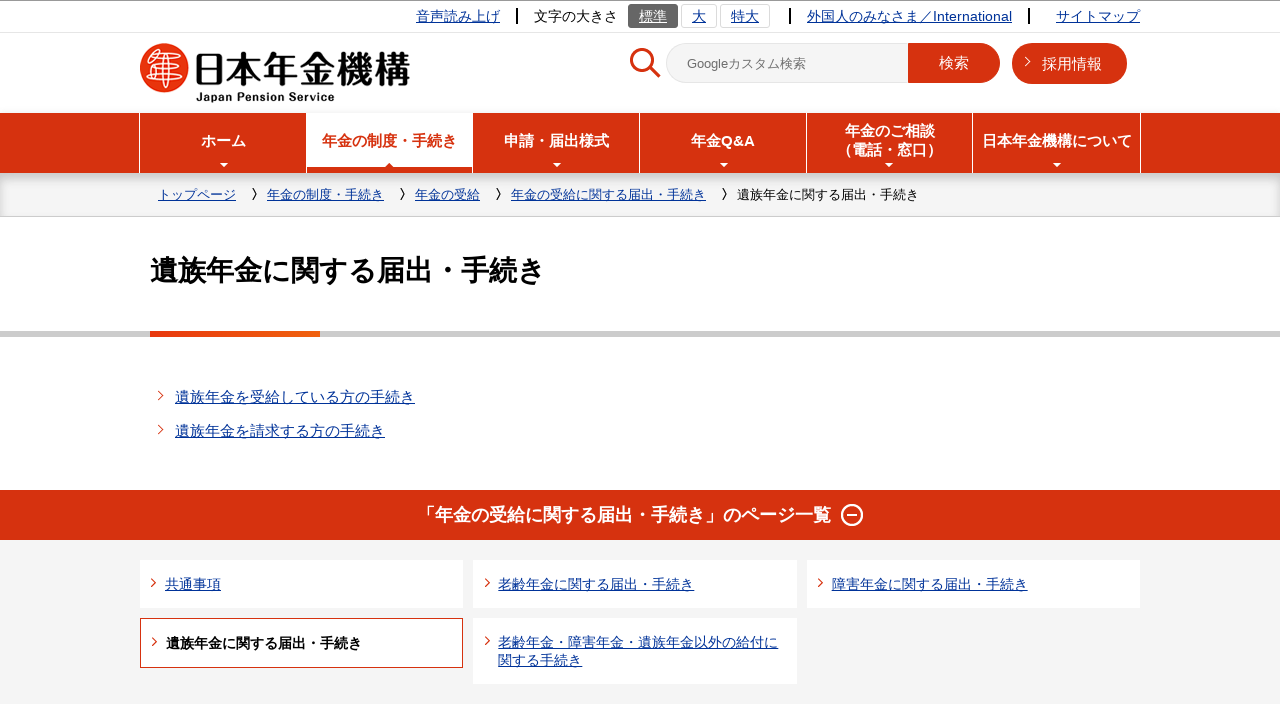

--- FILE ---
content_type: text/html
request_url: https://www.nenkin.go.jp/service/jukyu/tetsuduki/izoku/index.html
body_size: 4931
content:
<!DOCTYPE HTML>
<html lang=ja prefix="og: http://ogp.me/ns# article: http://ogp.me/ns/article#">
<head><script type="text/javascript">try { document.__defineGetter__("referrer",function(){return "";}); } catch (exception) {try {Object.defineProperties(document, {referrer:   { get: function() { return ""; } } } );} catch (exception) {} } </script>
<meta name=viewport content="width=device-width,initial-scale=1.0">
<meta charset=UTF-8>
<meta name=Author content="Japan Pension Service">
<meta http-equiv=X-UA-Compatible content="IE=edge">
<link rel="shortcut icon" href="/favicon.ico">
<link rel=apple-touch-icon href="/images/apple-touch-icon.png">
<meta property=og:title content="遺族年金に関する届出・手続き">
<meta property=og:type content=article>
<meta property=og:url content="https://www.nenkin.go.jp/service/jukyu/tetsuduki/izoku/index.html">
<meta property=og:image content="https://www.nenkin.go.jp/images/ogp-logo.png">
<meta property=og:description content="">
<title>遺族年金に関する届出・手続き｜日本年金機構</title>
<link rel=stylesheet href="/css/2020_style_all.css" media=all>
<script src="/js/jquery.js"></script>
<script id=pt_loader src="/js/ewbc.min.js"></script>
</head>
<body id=base>
<div id=basebg>
<noscript>
<p class=jsmessage>日本年金機構ホームページではJavaScriptを使用しています。JavaScriptの使用を有効にしていない場合は、一部の機能が正確に動作しない恐れがあります。<br>お手数ですがJavaScriptの使用を有効にしてください。</p>
</noscript>
<div class="blockjump txtno-display"><a id=PTOP>このページの先頭です</a></div>
<div id=blockskip>
<script>
// <![CDATA[
$(function(){
	$("#blockskip a").focus(function(){
		$(this).parent()
			.animate(
				{
					height: '1.5em'
				},{
					duration: 'fast'
				}
			)
			.addClass("show");
	});
	$("#blockskip a")
		.blur(function(){
		$(this).parent()
			.animate(
				{
					height: '1px'
				},{
					duration: 'fast',
					complete: function(){
						$(this).removeClass("show");
					}
				}
			)
	});
});
// ]]>
</script>
<a href="#CONT">このページの本文へ移動</a>
</div>
<div id=baseall>
<header role=banner>
<div class=header_wp>
<div class="sp_navi pc-none">
<div class=sp_head_wp>
<div class="sp_head_logp pc-none">
<div class=sp_headin>
<div id=sp_header_logo><a href="/index.html"><img src="/images/smph_titlelogo.png" alt="日本年金機構：Japan Pension Service" width=225 height=50></a></div>
</div>
</div>
<div class=menu_btn_wp>
<p class=menu_btn_sodan><a href="/section/soudan/index.html"><span class=btn_sodan_img><img src="/images/2020_smph_menu_btn.png" alt=""></span><span class=btn_sodan_txt>相談窓口</span></a></p>
<button class=button_container id=toggle01 type=button>
<span class=menu-trigger>
<span></span>
<span></span>
<span></span>
</span>
<span class=button_text>メニュー</span></button>
</div>
</div>
<div id=gnavi_menu class=gnavi_menu>
<ul class=head_link_list>
<li lang=en><a href="/international/index.html">外国人のみなさま／International</a></li>
<li><a href="/sitemap.html">サイトマップ</a></li>
</ul>
<div class=search-area>
<form action="//www.google.com/cse" name=cse-search-box01 id=cse-search-box01 role=search>
<input type=hidden name=cx value=017195973908334352974:7ey5fiy0xwe>
<input type=hidden name=ie value=UTF-8>
<input name=q id=q01 class=search placeholder="Googleカスタム検索">
<input type=submit name=sa value="検索" class=searchBtn>
</form>
</div>
<div class=smph_gnavi_wp>
<nav aria-label="メインメニュー">
<ul>
<li class=smph_menu_btn><a href="/service/index.html">年金の制度・手続き</a>
<button class="switch_btn pc-none" type=button><img src="/images/2020_sp_navi_btn_open.png" alt="下層リンクを開く" width=24 height=24></button>
<div class=open_menu>
<ul class=smph_sub_menu_list>
<li><a href="/service/riyoushabetsu/index.html">利用者別ガイド</a></li>
<li><a href="/service/scenebetsu/index.html">シーン別ガイド</a></li>
<li><a href="/service/seidozenpan/index.html">年金制度全般</a></li>
<li><a href="/service/kokunen/index.html">国民年金</a></li>
<li><a href="/service/kounen/index.html">厚生年金保険</a></li>
<li><a href="/service/jukyu/index.html">年金の受給</a></li>
<li><a href="/service/nenkinkiroku/index.html">年金記録に関する取り組み</a></li>
<li><a href="/service/shaho-kyotei/index.html">社会保障協定</a></li>
<li><a href="/service/tokuteiginou/index.html">「特定技能」にかかる社会保険関係の書類交付</a></li>
<li><a href="/service/learn/index.html">年金について学ぼう</a></li>
<li><a href="/service/pamphlet/index.html">パンフレット</a></li>
<li><a href="/service/doga/index.html">動画</a></li>
<li><a href="/service/yougo/index.html">年金用語集</a></li>
</ul>
</div>
</li>
<li class=smph_menu_btn><a href="/shinsei/index.html">申請・届出様式</a>
<button class="switch_btn pc-none" type=button><img src="/images/2020_sp_navi_btn_open.png" alt="下層リンクを開く" width=24 height=24></button>
<div class=open_menu>
<ul class=smph_sub_menu_list>
<li><a href="/shinsei/kokunen/index.html">申請・届出様式（国民年金）</a></li>
<li><a href="/shinsei/kounen/index.html">申請・届出様式（健康保険・厚生年金保険）</a></li>
<li><a href="/shinsei/jukyu/index.html">申請・届出様式（年金等の受給）</a></li>
<li><a href="/shinsei/kiroku/index.html">申請・届出様式（年金記録の照会、訂正請求）</a></li>
<li><a href="/shinsei/kyotei/index.html">申請・届出様式（社会保障協定）</a></li>
<li><a href="/shinsei/sonota/index.html">申請・届出様式（「特定技能」にかかる書類交付等）</a></li>
<li><a href="/shinsei/nenkiniin/index.html">申請・届出様式（年金委員）</a></li>
</ul>
</div>
</li>
<li class=smph_menu_btn><a href="/faq/index.html">年金Q&amp;A</a>
<button class="switch_btn pc-none" type=button><img src="/images/2020_sp_navi_btn_open.png" alt="下層リンクを開く" width=24 height=24></button>
<div class=open_menu>
<ul class=smph_sub_menu_list>
<li><a href="/faq/scenebetsu/index.html">シーン別Q&amp;A</a></li>
<li><a href="/faq/seidozenpan/index.html">年金Q&amp;A　（年金制度全般）</a></li>
<li><a href="/faq/kokunen/index.html">年金Q&amp;A　（国民年金）</a></li>
<li><a href="/faq/kounen/index.html">年金Q&amp;A　（厚生年金保険）</a></li>
<li><a href="/faq/jukyu/index.html">年金Q&amp;A　（年金の受給）</a></li>
<li><a href="/faq/kirokutorikumi/index.html">年金Q&amp;A　（年金記録に関する取り組み）</a></li>
<li><a href="/faq/nteikibin/index.html">年金Q&amp;A　（ねんきん定期便）</a></li>
<li><a href="/faq/n_net/index.html">年金Q&amp;A　（ねんきんネット）</a></li>
<li><a href="/faq/shaho-kyotei/index.html">年金Q&amp;A　（社会保障協定）</a></li>
<li><a href="/faq/denshi/index.html">年金Q&amp;A　（電子申請・電子媒体申請（事業主・社会保険事務担当の方））</a></li>
<li><a href="/faq/online_jigyousho/index.html">年金Q&amp;A　（オンライン事業所年金情報サービス）</a></li>
<li><a href="/faq/denshishinsei_kojin/index.html">年金Q&amp;A　（個人向けオンラインサービス）</a></li>
<li><a href="/faq/soudan-qa/index.html">年金Q&amp;A　（年金相談）</a></li>
<li><a href="/faq/johokaiji/index.html">年金Q&amp;A　（情報開示等）</a></li>
</ul>
</div>
</li>
<li class=smph_menu_btn><a href="/section/index.html">年金のご相談（電話・窓口）</a>
<button class="switch_btn pc-none" type=button><img src="/images/2020_sp_navi_btn_open.png" alt="下層リンクを開く" width=24 height=24></button>
<div class=open_menu>
<ul class=smph_sub_menu_list>
<li><a href="/section/guidance/index.html">年金相談についてのご案内</a></li>
<li><a href="/section/tel/index.html">電話での年金相談窓口</a></li>
<li><a href="/section/soudan/index.html">全国の相談・手続き窓口</a></li>
</ul>
</div>
</li>
<li class=smph_menu_btn><a href="/info/index.html">日本年金機構について</a>
<button class="switch_btn pc-none" type=button><img src="/images/2020_sp_navi_btn_open.png" alt="下層リンクを開く" width=24 height=24></button>
<div class=open_menu>
<ul class=smph_sub_menu_list>
<li><a href="/info/message.html">理事長のごあいさつ</a></li>
<li><a href="/info/kihonjoho/index.html">基本情報</a></li>
<li><a href="/info/soshiki/index.html">組織</a></li>
<li><a href="/info/houshin/index.html">各種方針</a></li>
<li><a href="/info/torikumi/index.html">日本年金機構の取り組み</a></li>
<li><a href="/info/johokokai/index.html">情報公開</a></li>
<li><a href="/info/goiken/index.html">ご意見・ご要望、法令等違反通報</a></li>
<li><a href="/info/aboutweb/index.html">日本年金機構ホームページについて</a></li>
<li><a href="/info/kaiji.html">法人文書・個人情報の開示</a></li>
<li><a href="/info/tokei/index.html">統計情報</a></li>
<li><a href="/info/recruit/index.html">採用情報</a></li>
</ul>
</div>
</li>
</ul>
</nav>
<p class=smph_menu_btn_saiyo><a href="/info/recruit/index.html">採用情報</a></p>
</div>
<p class=smph_gnavi_tojiru><a href="javascript:void(0)" class=return_button_smph><span class=return_button_smph_txt>閉じる</span></a></p>
</div>
</div>
<div id=pchead_wp class=sp-none>
<div class=pchead_wp_in>
<div class=logo_wp>
<div class=logo><a href="/index.html"><img src="/images/titlelogo.png" width=270 height=60 alt="日本年金機構 Japan Pension Service"></a></div>
<div class=logo_in_r>
<div class=search-area>
<form action="//www.google.com/cse" name=cse-search-box id=cse-search-box role=search>
<input type=hidden name=cx value=017195973908334352974:7ey5fiy0xwe>
<input type=hidden name=ie value=UTF-8>
<input name=q id=q class=search placeholder="Googleカスタム検索">
<input type=submit name=sa value="検索" class=searchBtn>
</form>
</div>
<p class=logo_link><a href="/info/recruit/index.html">採用情報</a></p>
</div>
</div>
<div class=navilist_wp>
<div class=navilist_wp_in>
<p class=zoomsight_txt><a href="/info/aboutweb/yomiage.html">音声読み上げ</a></p>
<div class=navilist>
<p class=navilist_txt>文字の大きさ</p>
<a href="javascript:void(0)" onclick="return ChgFontSize(1);" class=navi_on>標準</a>
<a href="javascript:void(0)" onclick="return ChgFontSize(2);">大</a>
<a href="javascript:void(0)" onclick="return ChgFontSize(3);">特大</a>
</div>
<ul class=head_link_list>
<li lang=en><a href="/international/index.html">外国人のみなさま／International</a></li>
<li><a href="/sitemap.html">サイトマップ</a></li>
</ul>
</div>
</div>
</div></div>
</div>
<nav aria-label="メインメニュー" class="gnavi_wp sp-none">
<ul class=gnavi id=gnv>
<li class=gnavi01><a href="/index.html"><span class=gnavi_txt>ホーム</span></a>
</li>
<li class="gnavi02 parent"><a href="/service/index.html" class=gnavi_toggle><span class=gnavi_txt>年金の制度・手続き</span></a>
<div class=sub id=gnavi02>
<p class=gnavi_sub_title><a href="/service/index.html" class=gnavi_toggle>年金の制度・手続き</a></p>
<ul class=sub-menu>
<li><a href="/service/riyoushabetsu/index.html">利用者別ガイド</a></li>
<li><a href="/service/scenebetsu/index.html">シーン別ガイド</a></li>
<li><a href="/service/seidozenpan/index.html">年金制度全般</a></li>
<li><a href="/service/kokunen/index.html">国民年金</a></li>
<li><a href="/service/kounen/index.html">厚生年金保険</a></li>
<li><a href="/service/jukyu/index.html">年金の受給</a></li>
<li><a href="/service/nenkinkiroku/index.html">年金記録に関する取り組み</a></li>
<li><a href="/service/shaho-kyotei/index.html">社会保障協定</a></li>
<li><a href="/service/tokuteiginou/index.html">「特定技能」にかかる社会保険関係の書類交付</a></li>
<li><a href="/service/learn/index.html">年金について学ぼう</a></li>
<li><a href="/service/pamphlet/index.html">パンフレット</a></li>
<li><a href="/service/doga/index.html">動画</a></li>
<li><a href="/service/yougo/index.html">年金用語集</a></li>
</ul>
<p class=gnavi_tojiru><a href="javascript:void(0)" class=return_button>メニューを閉じる</a></p>
</div>
</li>
<li class="gnavi03 parent"><a href="/shinsei/index.html" class=gnavi_toggle><span class=gnavi_txt>申請・届出様式</span></a>
<div class=sub id=gnavi03>
<p class=gnavi_sub_title><a href="/shinsei/index.html" class=gnavi_toggle>申請・届出様式</a></p>
<ul class=sub-menu>
<li><a href="/shinsei/kokunen/index.html">申請・届出様式（国民年金）</a></li>
<li><a href="/shinsei/kounen/index.html">申請・届出様式（健康保険・厚生年金保険）</a></li>
<li><a href="/shinsei/jukyu/index.html">申請・届出様式（年金等の受給）</a></li>
<li><a href="/shinsei/kiroku/index.html">申請・届出様式（年金記録の照会、訂正請求）</a></li>
<li><a href="/shinsei/kyotei/index.html">申請・届出様式（社会保障協定）</a></li>
<li><a href="/shinsei/sonota/index.html">申請・届出様式（「特定技能」にかかる書類交付）</a></li>
<li><a href="/shinsei/nenkiniin/index.html">申請・届出様式（年金委員）</a></li>
</ul>
<p class=gnavi_tojiru><a href="javascript:void(0)" class=return_button>メニューを閉じる</a></p>
</div></li>
<li class="gnavi04 parent"><a href="/faq/index.html" class=gnavi_toggle><span class=gnavi_txt>年金Q&amp;A</span></a>
<div class=sub id=gnavi04>
<p class=gnavi_sub_title><a href="/faq/index.html" class=gnavi_toggle>年金Q&amp;A</a></p>
<ul class=sub-menu>
<li><a href="/faq/scenebetsu/index.html">シーン別Q&amp;A</a></li>
<li><a href="/faq/seidozenpan/index.html">年金Q&amp;A　（年金制度全般）</a></li>
<li><a href="/faq/kokunen/index.html">年金Q&amp;A　（国民年金）</a></li>
<li><a href="/faq/kounen/index.html">年金Q&amp;A　（厚生年金保険）</a></li>
<li><a href="/faq/jukyu/index.html">年金Q&amp;A　（年金の受給）</a></li>
<li><a href="/faq/kirokutorikumi/index.html">年金Q&amp;A　（年金記録に関する取り組み）</a></li>
<li><a href="/faq/nteikibin/index.html">年金Q&amp;A　（ねんきん定期便）</a></li>
<li><a href="/faq/n_net/index.html">年金Q&amp;A　（ねんきんネット）</a></li>
<li><a href="/faq/shaho-kyotei/index.html">年金Q&amp;A　（社会保障協定）</a></li>
<li><a href="/faq/denshi/index.html">年金Q&amp;A　（電子申請・電子媒体申請（事業主・社会保険事務担当の方））</a></li>
<li><a href="/faq/online_jigyousho/index.html">年金Q&amp;A　（オンライン事業所年金情報サービス）</a></li>
<li><a href="/faq/denshishinsei_kojin/index.html">年金Q&amp;A　（個人向けオンラインサービス）</a></li>
<li><a href="/faq/soudan-qa/index.html">年金Q&amp;A　（年金相談）</a></li>
<li><a href="/faq/johokaiji/index.html">年金Q&amp;A　（情報開示等）</a></li>
</ul>
<p class=gnavi_tojiru><a href="javascript:void(0)" class=return_button>メニューを閉じる</a></p>
</div></li>
<li class="gnavi05 parent"><a href="/section/index.html" class=gnavi_toggle><span class=gnavi_txt>年金のご相談<br>（電話・窓口）</span></a>
<div class=sub id=gnavi05>
<p class=gnavi_sub_title><a href="/section/index.html" class=gnavi_toggle>年金のご相談（電話・窓口）</a></p>
<ul class=sub-menu>
<li><a href="/section/guidance/index.html">年金相談についてのご案内</a></li>
<li><a href="/section/tel/index.html">電話での年金相談窓口</a></li>
<li><a href="/section/soudan/index.html">全国の相談・手続き窓口</a></li>
</ul>
<p class=gnavi_tojiru><a href="javascript:void(0)" class=return_button>メニューを閉じる</a></p>
</div></li>
<li class="gnavi06 parent"><a href="/info/index.html" class=gnavi_toggle><span class=gnavi_txt>日本年金機構について</span></a>
<div class=sub id=gnavi06>
<p class=gnavi_sub_title><a href="/info/index.html" class=gnavi_toggle>日本年金機構について</a></p>
<ul class=sub-menu>
<li><a href="/info/message.html">理事長のごあいさつ</a></li>
<li><a href="/info/kihonjoho/index.html">基本情報</a></li>
<li><a href="/info/soshiki/index.html">組織</a></li>
<li><a href="/info/houshin/index.html">各種方針</a></li>
<li><a href="/info/torikumi/index.html">日本年金機構の取り組み</a></li>
<li><a href="/info/johokokai/index.html">情報公開</a></li>
<li><a href="/info/goiken/index.html">ご意見・ご要望、法令等違反通報</a></li>
<li><a href="/info/aboutweb/index.html">日本年金機構ホームページについて</a></li>
<li><a href="/info/kaiji.html">法人文書・個人情報の開示</a></li>
<li><a href="/info/tokei/index.html">統計情報</a></li>
<li><a href="/info/recruit/index.html">採用情報</a></li>
</ul>
<p class=gnavi_tojiru><a href="javascript:void(0)" class=return_button>メニューを閉じる</a></p>
</div>
</li>
</ul>
</nav>
</header>
<nav aria-label="現在位置" class=pankuzu-bg>
<div class=pankuzu>
<ol class=clearfix>
<li><a href="/index.html">トップページ</a></li>
<li><a href="../../../index.html">年金の制度・手続き</a></li>
<li><a href="../../index.html">年金の受給</a></li>
<li><a href="../index.html">年金の受給に関する届出・手続き</a></li>
<li class=pk-thispage>遺族年金に関する届出・手続き</li>
</ol>
</div>
</nav>
<hr>
<div class="blockjump txtno-display"><a id=CONT>本文ここから</a></div>
<div class=wrap>
<main role=main>
<div class=h1bg><div><h1>遺族年金に関する届出・手続き</h1></div></div>
<div class=main_inner>
<ul class="norcor smph_menu_link">
<li><a href="/service/jukyu/tetsuduki/izoku/jukyu/index.html">遺族年金を受給している方の手続き</a>
</li>
<li><a href="/service/jukyu/tetsuduki/izoku/seikyu/index.html">遺族年金を請求する方の手続き</a>
</li>
</ul>
</div>
<div class="lobgbox losubnavi">
<div class=lonav-btn>
<div class=lonav-btn_in>
<div class=bgtitle><h2>「年金の受給に関する届出・手続き」のページ一覧</h2></div>
<button class="lsnavi close" type=button><img alt="ローカルナビゲーションを閉じる" src="/images/2020_lonav_icon-minus.png" width=22></button>
</div>
</div>
<div class=lonavi>
<ul>
<li class=pagelinkin><a href="/service/jukyu/tetsuduki/kyotsu/index.html">共通事項</a></li>
<li class=pagelinkin><a href="/service/jukyu/tetsuduki/rourei/index.html">老齢年金に関する届出・手続き</a></li>
<li class=pagelinkin><a href="/service/jukyu/tetsuduki/shougai/index.html">障害年金に関する届出・手続き</a></li>
<li class=pagelinkin><span class=now>遺族年金に関する届出・手続き</span></li>
<li class=pagelinkin><a href="/service/jukyu/tetsuduki/sonota-kyufu/index.html">老齢年金・障害年金・遺族年金以外の給付に関する手続き</a></li>
</ul>
</div>
</div>
<hr>
</main>
</div>
<div class=foot_menu_shiraberu>
<h2 class=foot_menu_shiraberu_title>年金のことをしらべる</h2>
<ul>
<li><a href="/service/riyoushabetsu/index.html">利用者別ガイド</a></li>
<li><a href="/service/scenebetsu/index.html">シーン別ガイド</a></li>
<li><a href="/n_net/index.html">ねんきんネット</a></li>
<li><a href="/service/yougo/index.html">年金用語集</a></li>
<li><a href="/service/pamphlet/index.html">パンフレット</a></li>
<li><a href="/service/seidozenpan/20150601.html">通知書の見方を調べる</a></li>
</ul>
</div>
<div class=foot_menu_all>
<div class=foot_menu_wp>
<div class=foot_menu_in>
<p><a href="/service/index.html">年金の制度・手続き</a></p><button class="switch_btn pc-none" type=button><img src="/images/2020_index_btn_open.png" alt="下層リンクを開く" width=24 height=24></button>
<div class=open_menu>
<ul>
<li><a href="/service/riyoushabetsu/index.html">利用者別ガイド</a></li>
<li><a href="/service/scenebetsu/index.html">シーン別ガイド</a></li>
<li><a href="/service/seidozenpan/index.html">年金制度全般</a></li>
<li><a href="/service/kokunen/index.html">国民年金</a></li>
<li><a href="/service/kounen/index.html">厚生年金保険</a></li>
<li><a href="/service/jukyu/index.html">年金の受給</a></li>
<li><a href="/service/nenkinkiroku/index.html">年金記録に関する取り組み</a></li>
<li><a href="/service/shaho-kyotei/index.html">社会保障協定</a></li>
<li><a href="/service/tokuteiginou/index.html">「特定技能」にかかる社会保険関係の書類交付</a></li>
<li><a href="/service/learn/index.html">年金について学ぼう</a></li>
<li><a href="/service/pamphlet/index.html">パンフレット</a></li>
<li><a href="/service/doga/index.html">動画</a></li>
<li><a href="/service/yougo/index.html">年金用語集</a></li>
</ul>
</div>
</div>
<div class=foot_menu_in>
<p><a href="/shinsei/index.html">申請・届出様式</a></p><button class="switch_btn pc-none" type=button><img src="/images/2020_index_btn_open.png" alt="下層リンクを開く" width=24 height=24></button>
<div class=open_menu>
<ul>
<li><a href="/shinsei/kokunen/index.html">申請・届出様式（国民年金）</a></li>
<li><a href="/shinsei/kounen/index.html">申請・届出様式（健康保険・厚生年金保険）</a></li>
<li><a href="/shinsei/jukyu/index.html">申請・届出様式（年金等の受け取り）</a></li>
<li><a href="/shinsei/kiroku/index.html">申請・届出様式（年金記録の照会、訂正請求）</a></li>
<li><a href="/shinsei/kyotei/index.html">申請・届出様式（社会保障協定）</a></li>
<li><a href="/shinsei/sonota/index.html">申請・届出様式（「特定技能」にかかる書類交付）</a></li>
<li><a href="/shinsei/nenkiniin/index.html">申請・届出様式（年金委員）</a></li>
</ul>
</div>
</div>
<div class=foot_menu_in>
<p><a href="/faq/index.html">年金Q&amp;A</a></p><button class="switch_btn pc-none" type=button><img src="/images/2020_index_btn_open.png" alt="下層リンクを開く" width=24 height=24></button>
<div class=open_menu>
<ul>
<li><a href="/faq/scenebetsu/index.html">シーン別Q&amp;A</a></li>
<li><a href="/faq/seidozenpan/index.html">年金Q&amp;A　（年金制度全般）</a></li>
<li><a href="/faq/kokunen/index.html">年金Q&amp;A　（国民年金）</a></li>
<li><a href="/faq/kounen/index.html">年金Q&amp;A　（厚生年金保険）</a></li>
<li><a href="/faq/jukyu/index.html">年金Q&amp;A　（年金の受給）</a></li>
<li><a href="/faq/kirokutorikumi/index.html">年金Q&amp;A　（年金記録に関する取り組み）</a></li>
<li><a href="/faq/nteikibin/index.html">年金Q&amp;A　（ねんきん定期便）</a></li>
<li><a href="/faq/n_net/index.html">年金Q&amp;A　（ねんきんネット）</a></li>
<li><a href="/faq/shaho-kyotei/index.html">年金Q&amp;A　（社会保障協定）</a></li>
<li><a href="/faq/denshi/index.html">年金Q&amp;A　（電子申請・電子媒体申請（事業主・社会保険事務担当の方））</a></li>
<li><a href="/faq/online_jigyousho/index.html">年金Q&amp;A　（オンライン事業所年金情報サービス）</a></li>
<li><a href="/faq/denshishinsei_kojin/index.html">年金Q&amp;A　（個人向けオンラインサービス）</a></li>
<li><a href="/faq/soudan-qa/index.html">年金Q&amp;A　（年金相談）</a></li>
<li><a href="/faq/johokaiji/index.html">年金Q&amp;A　（情報開示等）</a></li>
</ul>
</div>
</div>
<div class=foot_menu_in>
<p><a href="/section/index.html">年金のご相談（電話・窓口）</a></p><button class="switch_btn pc-none" type=button><img src="/images/2020_index_btn_open.png" alt="下層リンクを開く" width=24 height=24></button>
<div class=open_menu>
<ul>
<li><a href="/section/guidance/index.html">年金相談についてのご案内</a></li>
<li><a href="/section/tel/index.html">電話での年金相談窓口</a></li>
<li><a href="/section/soudan/index.html">全国の相談・手続き窓口</a></li>
</ul>
</div>
</div>
<div class=foot_menu_in>
<p><a href="/info/index.html">日本年金機構について</a></p><button class="switch_btn pc-none" type=button><img src="/images/2020_index_btn_open.png" alt="下層リンクを開く" width=24 height=24></button>
<div class=open_menu>
<ul>
<li><a href="/info/message.html">理事長のごあいさつ</a></li>
<li><a href="/info/kihonjoho/index.html">基本情報</a></li>
<li><a href="/info/soshiki/index.html">組織</a></li>
<li><a href="/info/houshin/index.html">各種方針</a></li>
<li><a href="/info/torikumi/index.html">日本年金機構の取り組み</a></li>
<li><a href="/info/johokokai/index.html">情報公開</a></li>
<li><a href="/info/goiken/index.html">ご意見・ご要望、法令等違反通報</a></li>
<li><a href="/info/aboutweb/index.html">日本年金機構ホームページについて</a></li>
<li><a href="/info/kaiji.html">法人文書・個人情報の開示</a></li>
<li><a href="/info/tokei/index.html">統計情報</a></li>
<li><a href="/info/recruit/index.html">採用情報</a></li>
</ul>
</div>
</div>
</div>
</div>
<ul class=footlist>
<li><a href="/info/aboutweb/aboutsite.html">このサイトについて</a></li>
<li><a href="/info/aboutweb/kojinjoho.html">個人情報の保護について</a></li>
<li><a href="/info/aboutweb/kanren/kanren.html">関連サイト</a></li>
</ul>
<footer role=contentinfo>
<div class=foot_wp>
<div class=foot_in_wp>
<div class=foot_in_l>
<div class=foot_logo>
<h2><img src="/images/foot_logo.png" alt="日本年金機構" width=206 height=45></h2>
<p>法人番号4011305001653</p>
</div>
<address><span>〒168-8505</span><span>東京都杉並区高井戸西3-5-24</span></address>
<ul class=foot_link_btn>
<li><a href="/info/kihonjoho/adress.html">所在地・連絡先</a></li>
<li><a href="/info/kaiji.html">開示請求</a></li>
<li><a href="/info/aboutweb/tw-policy.html">公式X（旧Twitter）</a></li>
</ul>
</div>
<div class=foot_in_r>
<p class=foot_bnr><a href="/info/goiken/index.html"><img src="/images/2020_foot_bnr01.png" alt="お客様の声を大切にしています　ご意見や法令等違反通報はこちら"></a></p>
</div>
<div class=page-top><a href="#PTOP"><img src="/images/2020_foot_pagetop.png" alt="このページの上へ戻る" width=46 height=46></a></div>
</div>
<div class=copyright_wp>
<div class=copyright_in>
<div class=f0copy lang=en><small>Copyright &copy; Japan Pension Service All Rights Reserved.</small></div>
<div class=switchBtn>
<button type=button id=swPc class=pc-none>PC版を表示</button>
<button type=button id=swSp class="btnAcv sp-none">スマートフォン版を表示</button>
</div>
</div>
</div>
</div>
</footer>
</div>
</div>
<script src="/js/jquery.cookie.js"></script>
<script src="/js/jquery.swView.js"></script>
<script src="/js/jquery.rwdImageMaps.min.js"></script>
<script src="/js/2020-lightbox.min.js"></script>
<script src="/js/jquery.2020-common.js"></script>
<script type="text/javascript" src="/_Incapsula_Resource?SWJIYLWA=719d34d31c8e3a6e6fffd425f7e032f3&ns=4&cb=62179289" async></script></body>
</html>

--- FILE ---
content_type: text/css
request_url: https://www.nenkin.go.jp/css/2020_style_all.css
body_size: -55
content:
@charset "UTF-8";@import url(/css/2020_lightbox.css) ;@import url(/css/style.wysiwyg.css) ;@import url(/css/style.tableconverter.css) ;@import url(/css/2020_style_parts.css) ;@import url(/css/2020_style_pc.css) screen and (min-width:769px);@import url(/css/2020_style_smph.css) screen and (max-width:768px);@import url(/css/2020_style_print.css) print;

--- FILE ---
content_type: text/css
request_url: https://www.nenkin.go.jp/css/2020_style_pc.css
body_size: -57
content:
@charset "UTF-8";.sp-none{}.pc-none{display:none}body{min-width:1020px}.switchBtn{position:absolute;top:0;right:0}.open_menu_wp{display:block!important}ul.foot_link_btn{padding:0;margin:0}.open_menu{display:block!important}#basebg{min-width:1000px}

--- FILE ---
content_type: text/css
request_url: https://www.nenkin.go.jp/css/2020_style_smph.css
body_size: 4772
content:

@charset "UTF-8";

/* ==========================================================================================
768px 以下の指定 印刷除く
========================================================================================== */

.pc-none {
  display: block;
}
.sp-none {
  display: none !important;
}
img {
  max-width: 100%;
  height: auto;
}
.img-only>a, .img-right>a, .img-left>a, .img-center>a {
  display: block;
}

/* 1.5倍に拡大表示 */

input[type="radio"], input[type="chexkbox"], input[type="checkbox"] {
  -webkit-transform: scale(1.5);
  -ms-transform: scale(1.5);
  transform: scale(1.5);
}

/* 画像寄せ解除 */

p.img-txt-right, p.imglink-txt-right, .img-center, .img-right, .img-left, .img-only, p.imglink-side2, p.imglink-side3, p.imglink-side4, p.imglink-side5, .imglink-txt-left, p.imglink-txt-right {
  width: auto;
  float: none;
  display: block;
  padding: 10px;
  text-align: center;
  margin-left: 0;
  margin-right: 0;
}
.img-area img {
  display: block;
  margin: 0 auto;
}
p.imglink-side2, p.imglink-side3, p.imglink-side4, p.imglink-side5, .imglink-txt-left, p.imglink-txt-right, .img-center, .img-left, .img-right {
  width: auto;
}
.menulist .imglink-txt-left {
  float: left;
  display: table;
  width: 160px;
}
.menulist .imglink-txt-left img {
  max-width: 176px;
}
p.imglink-side2:nth-child(1),p.imglink-side3:nth-child(1),p.imglink-side4:nth-child(1),
p.imglink-side5:nth-child(1)  {
  padding: 10px;
}
/* フォントサイズ
============================== */

body {
  font-size: 1.5rem;
}
h1 {
  font-size: 2.2rem;
  position: relative;
  padding: 20px 20px;
}
h2 {
  position: relative;
}
h3 {
  position: relative;
}
h4 {
  position: relative;
}
h5 {
  position: relative;
}
p, table, dt, dd {
  line-height: 1.7;
  font-size: 1.5rem;
}
/* パンくず */

.pankuzu {
  width: 100%;
  padding: 5px 5px;
}

/* 取り込み動画用 */
iframe[src*="youtube"] ,
iframe[title="動画"] {
    display: block;
    margin: 10px auto 10px auto !important;
    text-align: center;
    width: 90% !important;
}

/* 地図パーツ */

iframe {
  width: 100% !important;
  max-height: 300px;
  margin: 0 auto;
}
.mapimg {
  position: relative;
  height: 0;
  overflow: hidden;
  padding-top: 56.25%;
}
.mapimg>iframe {
  position: absolute;
  top: 0;
  left: 0;
  width: 100%;
  height: 100%;
}
.mapimg {
  position: relative;
  padding-bottom: 56.25%;
  padding-top: 30px;
  height: 0;
  overflow: hidden;
}
.mapimg>iframe, .mapimg>object, .mapimg>embed {
  position: absolute;
  top: 0;
  left: 0;
  width: 100%;
  height: 100%;
}
.mapimg {
  float: none;
}

/* googlemapサイズ固定 */

.mapimg>iframe {
  width: 300px !important;
  height: 200px !important;
}

/* 表パーツ */

.scroll_table {
  overflow-x: auto;
  white-space: nowrap;
  padding-bottom: 10px;
  background-repeat: no-repeat;
  background-position: right 10px bottom 25px;
}
.important_item {
  display: block;
  padding: 5px;
  border: none;
}

/* 画像キャプション */

.img-left span, .img-righ span, .img-right span, .img-only span, .img-center span {
  font-size: 1.4rem;
}
#prefectures_sliderId,
#slick_top {
    width: 100% !important
}
.reproducingButtonWrap {
    left: calc(50% - 105px) !important;
    bottom: -20px !important
}
.reproducingButtonWrap.pre {
    left: calc(50% + 65px) !important;
    bottom: -29px !important
}
#prefectures_sliderId {
    height: auto
}
/* インデックスパーツ
============================== */


/**/

.MGCNavi2Line .m-box2:nth-of-type(2n)::before {
  content: none;
}
.menulist .m-box3 .imglink-txt-left img {
  max-width: 156px;
}

/* 開閉ボタン */

.m-box1 {
  position: relative;
  margin-bottom: 5px;
}
.switch_btn {
  position: absolute;
  top: 0;
  right: 6px;
  padding: 10px;
}

/* 新着情報 */

ul.info-list li, .allNewsList-wp .info-list li {
  display: block;
  padding-bottom: 20px;
}
.info-list .date, .allNewsList-wp .info-list li span {
  width: 100%;
  display: block;
  padding-bottom: 10px;
}
.ichiran-all {
  display: block;
  margin: 0;
}
.ichiran-link a {}

/**/

ul.site-map, ul.norcor {
  padding: 0 0 .85em 0;
}
ul.site-map li::before {
  top: 1em;
  left: 15px;
}
ul.site-li-1 li a, ul.site-map li a, ul.norcor li a, ul.site-li li a, .site-li a[href$="/index.html"], .norcor a[href$="/index.html"], .site-li a:not([href$="/index.html"]), .norcor a:not([href$="/index.html"]) {
  padding-left: 30px;
  line-height: 1.3;
  font-size: 1.6rem;
  display: inline-block;
}
ul.site-li-1 li, ul.site-map li, ul.norcor li, ul.site-li li {
  position: relative;
  display: block;
  padding: 0;
  background-image: none;
}
.smph_menu_link li {
  border-bottom: 1px solid #CCC;
}
ul.smph_menu_link a::before {
  left: auto;
  right: 0;
  top: 50%;
  margin-top: -4px;
}
ul.smph_menu_link a {
  display: block;
  padding-left: 0 !important;
}
ul.site-li li {
  margin-bottom: 1px;
}
.menulist {
  padding: 0;
}
.m-box2, .m-box3, .m-box4 {
  width: 100%;
  padding-right: 0;
  -ms-flex-preferred-size: 100%;
  flex-basis: 100%;
  max-width: 100%;
  margin-right: 0 !important;
  margin-bottom: 5px;
  position: relative;
}
ul.site-li-1 {
  padding-top: 0;
  padding-left: 0;
  padding-right: 0;
}
.norcor-side li, .norcor-side li:first-child {
  padding: 0;
  margin: 0;
}
.site-li-1 li::before {}
span.menu_summary {
  padding-left: 0;
  padding-right: 25px;
  padding-bottom: 12px;
}

/* メニューアイコン表示sp時のみ（インデックス、コンテンツ） */

.site-li-1 a[href$="/index.html"] {
  background-image: url(/images/c_icon_idx.png);
}
.site-li-1 a:not([href$="/index.html"]) {
  background-image: url(/images/c_icon_cont.png);
}
.h1bg>div::after {
  width: 83px;
  left: 20px;
}
.h1bg {
  width: 100%;
}
.main {
  padding: 0 10px;
}
.contact_box {
  display: block;
}
p.contact_mail a {
  width: 100%;
}
.contact_box_l {
  padding-bottom: 20px;
  width: auto;
}
.contact_con {
  display: block;
}
.contact_box_l_wp {
  display: block;
}

/* ヘッダメニュー */

p.menu_btn_sodan {
  padding: 0;
  font-size: 1.0rem;
  width: 40px;
  text-align: center;
  margin-right: 7px;
}
span.btn_sodan_img {
  display: block;
}
span.btn_sodan_txt {
  display: block;
}
p.menu_btn_sodan a {
  color: #000;
  text-decoration: none;
  font-weight: bold;
}
.menu-trigger, .menu-trigger span {
  display: inline-block;
  -webkit-transition: all .4s;
  -o-transition: all .4s;
  transition: all .4s;
  -webkit-box-sizing: border-box;
  box-sizing: border-box;
}
.menu-trigger {
  position: relative;
  width: 24px;
  height: 17px;
  margin: 0 auto 5px auto;
}
.menu-trigger span {
  position: absolute;
  left: 0;
  width: 100%;
  height: 3px;
  background-color: #D6320F;
}
.menu-trigger span:nth-of-type(1) {
  top: 0;
}
.menu-trigger span:nth-of-type(2) {
  top: 7px;
}
.menu-trigger span:nth-of-type(3) {
  bottom: 0;
}
button#toggle01,
button#toggle02 {
  display: -webkit-box;
  display: -ms-flexbox;
  display: flex;
  -webkit-box-orient: vertical;
  -webkit-box-direction: normal;
  -ms-flex-direction: column;
  flex-direction: column;
  font-size: 1.0rem;
  color: #000;
  font-weight: bold;
  padding: 5px 5px 5px 5px;
  min-height: 54px;
  min-width: 54px;
  -webkit-box-pack: center;
  -ms-flex-pack: center;
  justify-content: center;
  -webkit-box-align: center;
  -ms-flex-align: center;
  align-items: center;
  border-radius: 8px;
}
.menu_btn_wp {
  font-size: 1.0rem;
  border-radius: 6px;
  display: -webkit-box;
  display: -ms-flexbox;
  display: flex;
  -webkit-box-align: center;
  -ms-flex-align: center;
  align-items: center;
}
.sp_head_wp {
  display: -webkit-box;
  display: -ms-flexbox;
  display: flex;
  -webkit-box-pack: justify;
  -ms-flex-pack: justify;
  justify-content: space-between;
  padding: 10px;
}
button#toggle01.menu-open,
button#toggle02.menu-open {
  background-color: #D6320F;
  color: #FFF;
}
p.smph_menu_btn_saiyo {
  margin: 20px 20px 0 20px;
  padding: 0;
  font-size: 1.7rem;
  text-decoration: none;
}
p.smph_menu_btn_saiyo a {
  display: block;
  padding: 10px;
  background-color: #D6320F;
  color: #FFF;
  font-weight: bold;
  text-decoration: none;
  position: relative;
}
p.smph_menu_btn_saiyo a::before {
  display: inline-block;
  -webkit-transform: rotate(45deg);
  -ms-transform: rotate(45deg);
  transform: rotate(45deg);
  border-color: #FFF;
  border-style: solid;
  border-width: 2px 2px 0 0;
  content: "";
  display: block;
  height: 10px;
  position: absolute;
  right: 15px;
  top: 1em;
  width: 10px;
}

/* 開閉 */

.menu-trigger span:nth-of-type(2)::after {
  position: absolute;
  top: 0;
  left: 0;
  content: '';
  width: 100%;
  height: 3px;
  background-color: #D6320F;
  -webkit-transition: all .4s;
  -o-transition: all .4s;
  transition: all .4s;
}
.menu-trigger.active span:nth-of-type(1) {
  -webkit-transform: translateY(20px) scale(0);
  -ms-transform: translateY(20px) scale(0);
  transform: translateY(20px) scale(0);
}
.menu-trigger.active span:nth-of-type(2) {
  -webkit-transform: rotate(-45deg);
  -ms-transform: rotate(-45deg);
  transform: rotate(-45deg);
  background-color: #FFF;
  height: 5px;
}
.menu-trigger.active span:nth-of-type(2)::after {
  -webkit-transform: rotate(90deg);
  -ms-transform: rotate(90deg);
  transform: rotate(90deg);
  background-color: #FFF;
  height: 5px;
}
.menu-trigger.active span:nth-of-type(3) {
  -webkit-transform: translateY(-20px) scale(0);
  -ms-transform: translateY(-20px) scale(0);
  transform: translateY(-20px) scale(0);
}

/* グローバルナビ */

nav ul {
  padding: 0;
  margin: 0;
}
li.smph_menu_btn {
  background-image: none;
  margin: 0;
  padding: 0 0 2px 0;
}
.smph_gnavi_wp {
  background: #e8380e;
  background: -o-linear-gradient(left, #e8380e 0%, #f0610e 100%);
  background: -webkit-gradient(linear, left top, right top, from(#e8380e), to(#f0610e));
  background: linear-gradient(to right, #e8380e 0%, #f0610e 100%);
  filter: progid:DXImageTransform.Microsoft.gradient( startColorstr='#e8380e', endColorstr='#f0610e', GradientType=1);
  /* IE6-9 */
  padding-bottom: 20px;
}
li.smph_menu_btn a {
  padding: 10px 48px 10px 10px;
  display: block;
  background-color: #D6320F;
  font-size: 1.7rem;
  color: #FFF;
  font-weight: bold;
  text-decoration: none;
}
.gnavi_menu_title {
  font-size: 1.8rem;
  text-align: center;
  font-weight: bold;
}
.smph_gnavi_menu {
  display: -webkit-box;
  display: -ms-flexbox;
  display: flex;
  margin: 10px;
  border-bottom: 1px solid #F2F2F2;
  padding-bottom: 20px;
}
.smph_gnavi_menu>p {
  width: calc(100% / 3);
  text-align: center;
  padding: 0;
}
.smph_gnavi_menu>p a {
  background-color: #074a9b;
  padding: 12px 10px;
  display: block;
  background-color: #074A9B;
  border-left: 1px solid #FFF;
  border-bottom: 1px solid #FFF;
  font-size: 1.2rem;
  color: #FFF;
  font-weight: bold;
  text-decoration: none;
}
li.smph_menu_btn.smph_menu_btn_red a {
  background-color: #C62005;
}
.gnavi_menu_link {
  display: -webkit-box;
  display: -ms-flexbox;
  display: flex;
  -ms-flex-wrap: wrap;
  flex-wrap: wrap;
  margin: 10px;
  padding-bottom: 20px;
  border-bottom: 1px solid #F2F2F2;
}
.gnavi_menu_link>p {
  padding: 0;
  width: 50%;
  text-align: center;
}
.gnavi_menu_link>p a {
  padding: 12px 10px;
  display: block;
  background-color: #F2F2ED;
  border-left: 1px solid #FFF;
  border-bottom: 1px solid #FFF;
  font-size: 1.4rem;
  color: #003399;
  font-weight: bold;
  text-decoration: none;
}
.gnavi_menu_box ul li {
  padding: 0;
  margin: 0;
  background-image: none;
  line-height: 1;
  margin-bottom: 15px;
}
.gnavi_menu_box ul {
  display: -webkit-box;
  display: -ms-flexbox;
  display: flex;
  -ms-flex-wrap: wrap;
  flex-wrap: wrap;
  padding-bottom: .85em;
  padding-right: 20px;
  padding-top: .85em;
  padding-left: 20px;
}
.gnavi_menu_box ul li a {
  padding: 0 15px;
  border-right: 1px solid #222;
  display: block;
  text-decoration: none;
  color: #222;
}
.gnavi_menu_box ul li:last-of-type a {
  border-right: none;
}
ul.smph_sub_menu_list li {
  padding: 0 3px 1px 20px;
  background-image: none;
  font-size: 1.4rem;
}
ul.smph_sub_menu_list li a {
  font-size: 1.4rem;
  position: relative;
  text-decoration: underline;
}
ul.smph_sub_menu_list li a::before {
  display: inline-block;
  -webkit-transform: rotate(45deg);
  -ms-transform: rotate(45deg);
  transform: rotate(45deg);
  border-color: #FFF;
  border-style: solid;
  border-width: 2px 2px 0 0;
  content: "";
  display: block;
  height: 6px;
  position: absolute;
  right: 15px;
  top: 1.2em;
  width: 6px;
}
ul.smph_sub_menu_list {
  padding-top: 1px;
}
p.smph_gnavi_tojiru a {
  display: block;
  padding: 10px;
  background-color: #FFF;
  margin-top: 20px;
  font-weight: bold;
  text-decoration: none;
  border: 1px solid #D6320F;
  color: #000;
  text-align: center;
}
.gnavi_menu {
  background-color: #F5F5F5;
  padding: 20px 0;
}
p.smph_gnavi_tojiru {
  padding: 0 20px;
}
.search-area {
  margin: 20px 0 20px 20px;
  width: calc(100% - 20px);
  padding-right: 20px;
}
.search-area form {
  display: -webkit-box;
  display: -ms-flexbox;
  display: flex;
  width: 100%;
}
input.search {
  width: calc(100% - 92px);
}
span.return_button_smph_txt {
  padding-left: 24px;
  background-image: url(/images/2020_smph_return_button.png);
  background-repeat: no-repeat;
  background-position: 0 .2em;
}
ul.head_link_list {
  -webkit-box-pack: center;
  -ms-flex-pack: center;
  justify-content: center;
  border: none;
  padding: 5px 0;
}

/**/

.search_area_in {
  width: 100%;
  -webkit-box-pack: center;
  -ms-flex-pack: center;
  justify-content: center;
  display: block;
  padding-left: 10px;
  padding-right: 10px;
}
.search_box {
  width: calc(100% - 95px);
}
input.searchBtn {
  -ms-flex-negative: 0;
  flex-shrink: 0;
}

/* パンくず */

.pankuzu-bg {
  padding: 5px 0;
  background-color: #F5F5F5;
  -webkit-box-shadow: none;
  box-shadow: none;
  border-top: 2px solid #E6E6E6;
  border-bottom: none;
}

/* 更新日 */

.basic_info_wp {
  -webkit-box-orient: vertical;
  -webkit-box-direction: normal;
  -ms-flex-direction: column;
  flex-direction: column;
  -webkit-box-align: start;
  -ms-flex-align: start;
  align-items: flex-start;
}
.basic_info_wp p {
  padding-left: 0;
}
p.page_number {
  padding-bottom: 5px;
}

/* メニュー中見出し */

.m-title h2 {
  font-size: 1.8rem;
}

/* 大切なお知らせ */

.taisetsu_wp {
  display: block;
  border-radius: 0;
  padding: 10px 10px;
  margin-right: calc(50% - 50vw);
  margin-left: calc(50% - 50vw);
}
h2.oshirase_title {
  width: 100%;
  padding-bottom: 10px;
}
.taisetsu_wp .ichiran-all {
  width: 100%;
}
.taisetsu_wp p.ichiran-link a {
  padding: 8px 10px 8px 40px;
  width: 100%;
  text-align: center;
  background-image: none;
}
.taisetsu_wp ul {
  padding-bottom: .85em;
}

/* シーンから探す */

.scene_in {
  -webkit-box-orient: vertical;
  -webkit-box-direction: normal;
  -ms-flex-direction: column;
  flex-direction: column;
}
.scene_in_l {
  margin-bottom: 15px;
}
.scene_wp h2 {
  font-size: 2.2rem;
}
ul.scene_icon_btn>li {
  width: calc(100% / 2 - 8px);
}
span.scene_txt {
  font-size: 1.4rem;
}
.scene_in_r {
  width: 100%;
}
ul.scene_icon_btn>li:nth-child(n+5) {
  margin-bottom: 8px;
}
ul.scene_icon_btn>li:nth-of-type(4n) {
  margin-right: 8px;
}

/* アクセスランキング */

.ranking_wp ul li {
  -webkit-box-orient: vertical;
  -webkit-box-direction: normal;
  -ms-flex-direction: column;
  flex-direction: column;
  margin-top: 20px;
  border-bottom: 1px solid #CCc;
}
.ranking_wp ul li:nth-child(-n+3) {
  font-size: 1.5rem;
  font-weight: normal;
}
.ranking_wp ul li:last-of-type {
  border-bottom: none;
}
.ranking_wp ul {
  padding: 20px 10px;
}
.ranking_wp ul li:first-of-type {
  margin-top: 0;
}

/* 電子申請ボタン */

.text_icon_btn_wp {
  width: 100%;
}
p.text_icon_btn a {
  width: 100%;
  padding: 6px 25px 6px 25px;
}
span.text_icon_btn_img {
  margin-right: 30px;
}
p.text_icon_btn_summary {
  padding-left: 1.5em;
  padding-right: 1.5em;
  padding-bottom: 0;
}

/* 年金用語集 */

ul.yogo_link_wp li {
  width: calc(100% / 5 - 5px);
  text-align: center;
  margin-bottom: 10px;
}
ul.yogo_link_wp li a {
  padding: 10px 5px;
  width: 100%;
}

/* 評価エリア */

input[type="radio"] {
  float: left;
  clear: both;
  margin: 4px 3px 0px 5px;
}
form.feedback label {
  display: block;
  margin-bottom: 15px;
}
legend.form-h3 {
  margin-bottom: 10px;
}
.form_title_btn {
  display: -webkit-box;
  display: -ms-flexbox;
  display: flex;
  -webkit-box-pack: justify;
  -ms-flex-pack: justify;
  justify-content: space-between;
  padding: 2px;
}
form.feedback {
  padding: 0 2px 0 0;
}
.open_menu_wp.close {
  padding: 10px;
}
.feedback h2 {
  padding-left: 10px;
  font-size: 1.8rem;
}
.feedback .que_select label {
  margin-bottom: 10px;
}
span.form_legend {
  margin-bottom: 10px;
  display: inline-block;
}
.main_inner {
  padding: 0 20px;
  width: 100%;
}
.site-li a, .norcor a {
  background-color: #FFF;
  padding: 10px 10px 10px 25px;
  position: relative;
  padding: 10px 25px 10px 15px;
  background-repeat: no-repeat;
  background-position: 6px .88em;
  padding-left: 30px;
}
.site-li a::before, .norcor a::before {
  top: .9em;
  left: 10px;
}

/* パンフレット */

ul.site-li2 {
  display: block;
}
ul.site-li2>li {
  width: 100%;
}
.pamph-list2 {}
.pamph-list2 .pamph-in {
  width: 100%;
  margin-bottom: 20px;
}
p.pamph-btn a {
  background-size: 17px;
  padding: 8px 10px 8px 30px;
  background-position: 8px .75em;
}
p.pamph-btn {
  padding: 0;
}
p.pamph-img {
  padding: 0 8px;
}
.pamph-list2 .pamph-box {
  width: calc(100% - 104px);
  flex-shrink: 0;
  flex-wrap: inherit;
}
p.pamph-img img {
  max-width: 160px;
}
.pamph-list3 .pamph-in {
  width: 100%;
  margin-bottom: 20px;
}
.pamph-list3 {
  display: block;
}
.pamph-list3 .pamph-box {
  margin-bottom: .85rem;
}

/* テキスト+アイコンボタン */

p.img_btn_link.IconBtnSmall span.img_btn_link_img img {
    /* width: 30px; */
    /* height: 30px; */
    max-width: none;
}

p.img_btn_link.IconBtnBig span.img_btn_link_img img {
    /* width: 60px; */
    /* height: 60px; */
}
p.img_btn_link.IconBtnSmall span.img_btn_link_img {
  width: 30px;
  -ms-flex-negative: 0;
  flex-shrink: 0;
}
p.img_btn_link.IconBtnBig span.img_btn_link_img {
  width: 60px;
  -ms-flex-negative: 0;
  flex-shrink: 0;
}
p.img_btn_link.IconBtnSmall span.img_btn_link_txt,
p.img_btn_link.IconBtnBig span.img_btn_link_txt {
  font-size: 1.8rem;
}
p.text_icon_btn {
  padding-left: 0;
  padding-right: 0;
}
p.img_btn_link.IconBtnSmall,
p.img_btn_link.IconBtnBig {
  padding-left: 0;
  padding-right: 0;
  width: 100%;
}
.IconBtn_wp {
    display: block;
}
.IconBtn_wp .IconBtnSmall,
.IconBtn_wp .IconBtnBig {
    width: 100%;
}

ul.site-li4_3 {
    display: block;
}

ul.site-li4_3>li {
    width: 100%;
}

/**/

ul.file-li {
  display: block;
}
ul.file-li li {
  width: 100%;
  border: none;
}
.day-line {
  display: block;
}
.day-line .date {
  display: block;
  margin-bottom: 10px;
  width: auto;
}
span.day-txt {
  display: block;
}
p.ichiran-link {
  text-align: right;
  padding-right: 0;
  padding-left: 0;
}
.answer_h2 h2 {
  -webkit-box-align: center;
  -ms-flex-align: center;
  align-items: center;
}
.f0copy {
  padding: 10px 0;
  font-size: 1.3rem;
  margin: 0;
}
ul.footlist li {
  margin-bottom: 13px;
}
.h1bg>div {
  width: 100%;
}

/* フッタ */

.foot_menu_in ul {
  padding-right: 20px;
  padding-top: 10px;
}
.foot_menu_in p a {
  color: #003399;
  text-decoration: none;
  font-weight: bold;
}
.dladobereader {
  display: block;
}
.adobe_txt {
  padding: 0;
}
.foot_menu_all {
  padding: 4px 10px 20px 10px;
}
.lonav-btn_in {
  width: 100%;
  padding: 5px 15px;
}
.lonavi ul {
  width: 100%;
  display: block;
  padding: 10px;
}
.lonavi ul li {
  width: 100%;
  padding-right: 0;
}
.lokochira, .lorecommend {
    width: auto;
    margin: 20px 20px;
}

.bgtitle {
    width: 100%;
}

.lokochira ul, .lorecommend ul {
    width: 100%;
}



.foot_menu_shiraberu {
  width: 100%;
}
.foot_menu_shiraberu ul {
  display: block;
  padding: 10px 20px;
}
.foot_menu_shiraberu ul li {
  width: 100%;
}
.foot_menu_wp {
  width: 100%;
  display: block;
}
.foot_menu_in {
  width: 100%;
  position: relative;
}
.foot_menu_in p {
  background: none;
  font-size: 1.7rem;
  margin-right: 0;
  margin-bottom: 0;
  padding: 10px 45px 12px 20px;
}
.foot_in_wp {
  width: 100%;
  display: block;
  padding: 28px 0 75px 0;
}
.foot_in_l {
  width: 100%;
}
.open_menu {
  display: none;
}
.foot_logo {
  display: block;
  padding: 0 20px;
}
ul.foot_link_btn {
  -ms-flex-wrap: wrap;
  flex-wrap: wrap;
  padding: 10px 20px;
}
ul.foot_link_btn li {
  margin-bottom: 10px;
}
p.foot_bnr {
  text-align: center;
}
.foot_in_wp address {
  padding: 5px 20px;
}
.foot_logo h2 {
  padding-bottom: 20px;
}
.foot_logo p {
  margin-left: 0;
}
.adobe_link {
  width: 100%;
}
.copyright_in {
  width: 100%;
  padding: 0;
}

/* 英語ページ */
.english_page .smph_gnavi_wp {
    padding-bottom: 0;
}
.english_page li.smph_menu_btn a {
    background-image: url(/images/2020_c_icon_pamph-btn.png);
    background-repeat: no-repeat;
    background-position: right 20px top 50%;
}
#gnavi_menu {
    display: none;
}